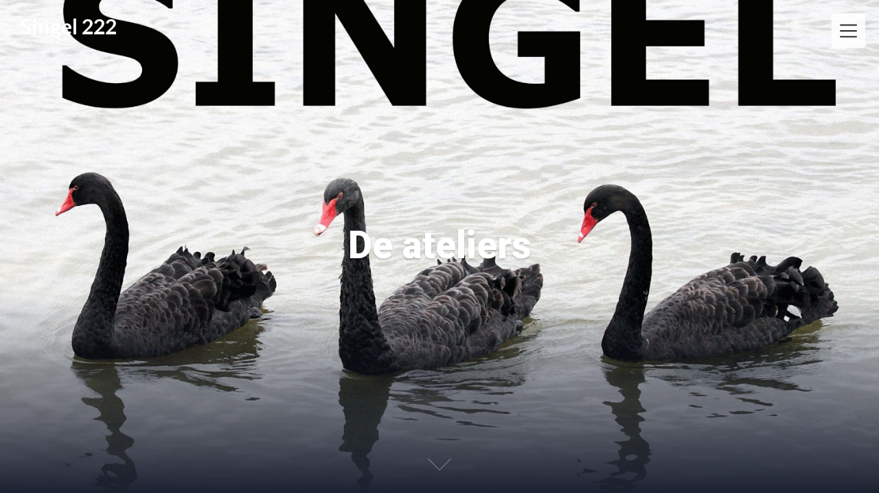

--- FILE ---
content_type: application/javascript
request_url: https://www.singel222.nl/wp-content/themes/creativeily/assets/js/accessibility.js?ver=6.8.3
body_size: 61
content:
jQuery(document).ready(function($) {
  var awaitMenu;
  $(".mobile-bar > label.menu-icon").on("focusin click", function() {
    clearTimeout(awaitMenu);
    awaitMenu = setTimeout(function() {
      $("#menu-toggle").prop("checked", !$("#menu-toggle").prop("checked"));
    }, 200);
  });

  $("#accessibility-close-menu").focusin(function() {
    $("#menu-toggle").prop("checked", false);
  });

  $("#top-menu .sub-menu").append(
    "<a href='#' class='accessibility-return-to-topmenu'></a>"
  );
  $(".accessibility-return-to-topmenu").focusin(function() {
    $("#creativeily-menu-back").click();
  });
});
